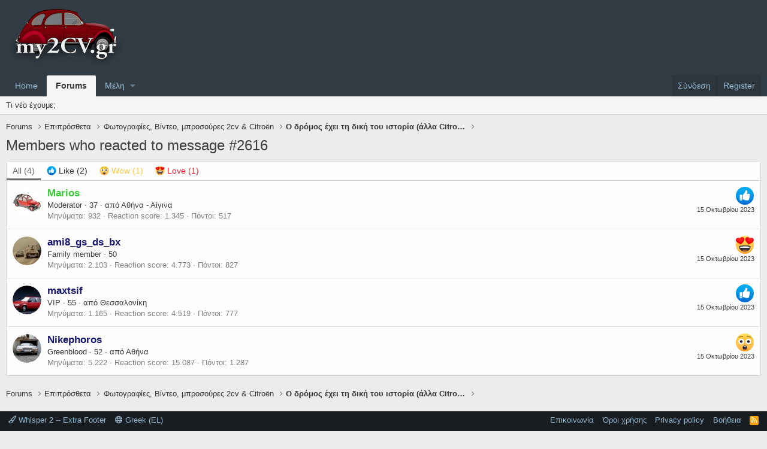

--- FILE ---
content_type: text/html; charset=utf-8
request_url: https://my2cv.gr/forum/posts/95961/reactions
body_size: 9109
content:
<!DOCTYPE html>
<html id="XF" lang="el-GR" dir="LTR"
	data-app="public"
	data-template="reaction_list"
	data-container-key="node-92"
	data-content-key=""
	data-logged-in="false"
	data-cookie-prefix="xf_"
	class="has-no-js template-reaction_list"
	 data-run-jobs="">
<head>
	<meta charset="utf-8" />
	<meta http-equiv="X-UA-Compatible" content="IE=Edge" />
	<meta name="viewport" content="width=device-width, initial-scale=1, viewport-fit=cover">

	
	
	

	<title>Members who reacted to message #2616 | my2cv.gr - The story of a legend</title>

	
		<meta name="robots" content="noindex" />
	

	
		
	
	
	<meta property="og:site_name" content="my2cv.gr - The story of a legend" />


	
	
		
	
	
	<meta property="og:type" content="website" />


	
	
		
	
	
	
		<meta property="og:title" content="Members who reacted to message #2616" />
		<meta property="twitter:title" content="Members who reacted to message #2616" />
	


	
	
	
		
	
	
	<meta property="og:url" content="https://my2cv.gr/forum/posts/95961/reactions" />


	
	
		
	
	
	
		<meta property="og:image" content="https://my2cv.gr/forum/styles/default/whisper/citroen_logo_transparent_200x200.png" />
		<meta property="twitter:image" content="https://my2cv.gr/forum/styles/default/whisper/citroen_logo_transparent_200x200.png" />
		<meta property="twitter:card" content="summary" />
	


	

	
		<meta name="theme-color" content="#323c44" />
	

	
	

	
	<link rel="preload" href="/forum/styles/fonts/fa/fa-regular-400.woff2" as="font" type="font/woff2" crossorigin="anonymous" />


	<link rel="preload" href="/forum/styles/fonts/fa/fa-solid-900.woff2" as="font" type="font/woff2" crossorigin="anonymous" />


<link rel="preload" href="/forum/styles/fonts/fa/fa-brands-400.woff2" as="font" type="font/woff2" crossorigin="anonymous" />

	<link rel="stylesheet" href="/forum/css.php?css=public%3Anormalize.css%2Cpublic%3Acore.less%2Cpublic%3Aapp.less&amp;s=10&amp;l=5&amp;d=1697810001&amp;k=5b3f7db2a5591ad9497c1be04aec86b9ada8ca8c" />

	<link rel="stylesheet" href="/forum/css.php?css=public%3Aalnb_navigation.less%2Cpublic%3Aat_sf_links.less%2Cpublic%3Aextra.less&amp;s=10&amp;l=5&amp;d=1697810001&amp;k=a5ee4ad2776b8c122e3cc31af13069b4af963f7a" />

	
		<script src="/forum/js/xf/preamble.min.js?_v=243d648b"></script>
	


	
	
		<link rel="apple-touch-icon" href="https://my2cv.gr/forum/styles/default/whisper/citroen_logo_transparent_200x200.png" />
	
	
	
		
	
	<script async src="https://www.googletagmanager.com/gtag/js?id=UA-36851136-1"></script>
	<script>
		window.dataLayer = window.dataLayer || [];
		function gtag(){dataLayer.push(arguments);}
		gtag('js', new Date());
		gtag('config', 'UA-36851136-1', {
			// 
			
			
		});
	</script>

</head>
<body data-template="reaction_list">


	

	

	

	

<div class="p-pageWrapper" id="top">



<header class="p-header" id="header">
	<div class="p-header-inner">
		<div class="p-header-content">

			<div class="p-header-logo p-header-logo--image">

<div class="th_holiday__logoBlock"></div>
				<a href="/forum/">
					<img src="/forum/my2cvgr_logo.png"
						alt="my2cv.gr - The story of a legend"
						 />
				</a>
			</div>

			
		</div>
	</div>
</header>





	<div class="p-navSticky p-navSticky--primary" data-xf-init="sticky-header">
		
	<nav class="p-nav">
		<div class="p-nav-inner">

			<a class="p-nav-menuTrigger" data-xf-click="off-canvas" data-menu=".js-headerOffCanvasMenu" role="button" tabindex="0">
				<i aria-hidden="true"></i>
				<span class="p-nav-menuText">Menu</span>
			</a>

			<div class="p-nav-smallLogo">
				<a href="/forum/">
					<img src="/forum/my2cvgr_logo.png"
						alt="my2cv.gr - The story of a legend"
					 />
				</a>
			</div>

			<div class="p-nav-scroller hScroller" data-xf-init="h-scroller" data-auto-scroll=".p-navEl.is-selected">
				<div class="hScroller-scroll">
					<ul class="p-nav-list js-offCanvasNavSource">
					
						<li>
							
	<div class="p-navEl " >
		

			
	
	<a href="/forum/articles/"
		class="p-navEl-link "
		
		data-xf-key="1"
		data-nav-id="EWRporta">Home</a>


			

		
		
	</div>

						</li>
					
						<li>
							
	<div class="p-navEl is-selected" data-has-children="true">
		

			
	
	<a href="/forum/forums/"
		class="p-navEl-link p-navEl-link--splitMenu "
		
		
		data-nav-id="forums">Forums</a>


			<a data-xf-key="2"
				data-xf-click="menu"
				data-menu-pos-ref="< .p-navEl"
				class="p-navEl-splitTrigger"
				role="button"
				tabindex="0"
				aria-label="Toggle expanded"
				aria-expanded="false"
				aria-haspopup="true"></a>

		
		
			<div class="menu menu--structural" data-menu="menu" aria-hidden="true">
				<div class="menu-content">
					<!--<h4 class="menu-header">Forums</h4>-->
					
						
	
	
	<a href="/forum/whats-new/"
		class="menu-linkRow u-indentDepth0 js-offCanvasCopy "
		
		
		data-nav-id="whatsNew">Τι νέο έχουμε;</a>

	

					
				</div>
			</div>
		
	</div>

						</li>
					
						<li>
							
	<div class="p-navEl " data-has-children="true">
		

			
	
	<a href="/forum/members/"
		class="p-navEl-link p-navEl-link--splitMenu "
		
		
		data-nav-id="members">Μέλη</a>


			<a data-xf-key="3"
				data-xf-click="menu"
				data-menu-pos-ref="< .p-navEl"
				class="p-navEl-splitTrigger"
				role="button"
				tabindex="0"
				aria-label="Toggle expanded"
				aria-expanded="false"
				aria-haspopup="true"></a>

		
		
			<div class="menu menu--structural" data-menu="menu" aria-hidden="true">
				<div class="menu-content">
					<!--<h4 class="menu-header">Μέλη</h4>-->
					
						
	
	
	<a href="/forum/online/"
		class="menu-linkRow u-indentDepth0 js-offCanvasCopy "
		
		
		data-nav-id="currentVisitors">Current visitors</a>

	

					
				</div>
			</div>
		
	</div>

						</li>
					
					</ul>
				</div>
			</div>

			<div class="p-nav-opposite">
				<div class="p-navgroup p-account p-navgroup--guest">
					
						<a href="/forum/login/" class="p-navgroup-link p-navgroup-link--textual p-navgroup-link--logIn"
							data-xf-click="overlay" data-follow-redirects="on">
							<span class="p-navgroup-linkText">Σύνδεση</span>
						</a>
						
							<a href="/forum/register/" class="p-navgroup-link p-navgroup-link--textual p-navgroup-link--register"
								data-xf-click="overlay" data-follow-redirects="on">
								<span class="p-navgroup-linkText">Register</span>
							</a>
						
					
				</div>

				<div class="p-navgroup p-discovery p-discovery--noSearch">
					<a href="/forum/whats-new/"
						

	class="p-navgroup-link p-navgroup-link--iconic p-navgroup-link--whatsnew"

						title="Νέα μηνύματα">
						<i aria-hidden="true"></i>
						<span class="p-navgroup-linkText">Νέα μηνύματα</span>
					</a>

					
				</div>
			</div>
		</div>
	</nav>

	</div>
	
	
		<div class="p-sectionLinks">
			<div class="p-sectionLinks-inner hScroller" data-xf-init="h-scroller">
				<div class="hScroller-scroll">
					<ul class="p-sectionLinks-list">
					
						<li>
							
	<div class="p-navEl " >
		

			
	
	<a href="/forum/whats-new/"
		class="p-navEl-link "
		
		data-xf-key="alt+1"
		data-nav-id="whatsNew">Τι νέο έχουμε;</a>


			

		
		
	</div>

						</li>
					
					</ul>
				</div>
			</div>
		</div>
	



<div class="offCanvasMenu offCanvasMenu--nav js-headerOffCanvasMenu" data-menu="menu" aria-hidden="true" data-ocm-builder="navigation">
	<div class="offCanvasMenu-backdrop" data-menu-close="true"></div>
	<div class="offCanvasMenu-content">
		<div class="offCanvasMenu-header">
			Menu
			<a class="offCanvasMenu-closer" data-menu-close="true" role="button" tabindex="0" aria-label="Κλείσιμο"></a>
		</div>
		
			<div class="p-offCanvasRegisterLink">
				<div class="offCanvasMenu-linkHolder">
					<a href="/forum/login/" class="offCanvasMenu-link" data-xf-click="overlay" data-menu-close="true">
						Σύνδεση
					</a>
				</div>
				<hr class="offCanvasMenu-separator" />
				
					<div class="offCanvasMenu-linkHolder">
						<a href="/forum/register/" class="offCanvasMenu-link" data-xf-click="overlay" data-menu-close="true">
							Register
						</a>
					</div>
					<hr class="offCanvasMenu-separator" />
				
			</div>
		
		<div class="js-offCanvasNavTarget"></div>
	</div>
</div>

<div class="p-body">
	<div class="p-body-inner">
		<!--XF:EXTRA_OUTPUT-->


		

		

            

		
		
	
		<ul class="p-breadcrumbs "
			itemscope itemtype="https://schema.org/BreadcrumbList">
		
			

			
			

			
				
				
	<li itemprop="itemListElement" itemscope itemtype="https://schema.org/ListItem">
		<a href="/forum/forums/" itemprop="item">
			<span itemprop="name">Forums</span>
		</a>
		<meta itemprop="position" content="1" />
	</li>

			
			
				
				
	<li itemprop="itemListElement" itemscope itemtype="https://schema.org/ListItem">
		<a href="/forum/forums/#epipr-stheta.84" itemprop="item">
			<span itemprop="name">Επιπρόσθετα</span>
		</a>
		<meta itemprop="position" content="2" />
	</li>

			
				
				
	<li itemprop="itemListElement" itemscope itemtype="https://schema.org/ListItem">
		<a href="/forum/forums/%CE%A6%CF%89%CF%84%CE%BF%CE%B3%CF%81%CE%B1%CF%86%CE%AF%CE%B5%CF%82-%CE%92%CE%AF%CE%BD%CF%84%CE%B5%CE%BF-%CE%BC%CF%80%CF%81%CE%BF%CF%83%CE%BF%CF%8D%CF%81%CE%B5%CF%82-2cv-citro%C3%ABn.92/" itemprop="item">
			<span itemprop="name">Φωτογραφίες, Βίντεο, μπροσούρες 2cv &amp; Citroën</span>
		</a>
		<meta itemprop="position" content="3" />
	</li>

			
				
				
	<li itemprop="itemListElement" itemscope itemtype="https://schema.org/ListItem">
		<a href="/forum/threads/%CE%9F-%CE%B4%CF%81%CF%8C%CE%BC%CE%BF%CF%82-%CE%AD%CF%87%CE%B5%CE%B9-%CF%84%CE%B7-%CE%B4%CE%B9%CE%BA%CE%AE-%CF%84%CE%BF%CF%85-%CE%B9%CF%83%CF%84%CE%BF%CF%81%CE%AF%CE%B1-%CE%AC%CE%BB%CE%BB%CE%B1-citroen.617/" itemprop="item">
			<span itemprop="name">Ο δρόμος έχει τη δική του ιστορία (άλλα Citroen)</span>
		</a>
		<meta itemprop="position" content="4" />
	</li>

			

		
		</ul>
	

              
		

		
	<noscript><div class="blockMessage blockMessage--important blockMessage--iconic u-noJsOnly">JavaScript is disabled. For a better experience, please enable JavaScript in your browser before proceeding.</div></noscript>

		
	<!--[if lt IE 9]><div class="blockMessage blockMessage&#45;&#45;important blockMessage&#45;&#45;iconic">You are using an out of date browser. It  may not display this or other websites correctly.<br />You should upgrade or use an <a href="https://www.google.com/chrome/browser/" target="_blank">alternative browser</a>.</div><![endif]-->


		
			<div class="p-body-header">
			
				
					<div class="p-title ">
					
						
							<h1 class="p-title-value">Members who reacted to message #2616</h1>
						
						
					
					</div>
				

				
			
			</div>
		

		<div class="p-body-main  ">
			

			<div class="p-body-content">
				
				<div class="p-body-pageContent">
	





	



	<div class="block">
		<div class="block-container">
			<h3 class="tabs hScroller block-minorTabHeader" data-xf-init="tabs h-scroller"
				data-panes="< .block-container | .js-reactionTabPanes" role="tablist">
				<span class="hScroller-scroll">
					
						<a class="tabs-tab tabs-tab--reaction0 is-active" role="tab" id="">
							
								<bdi>All</bdi> (4)
							
						</a>
					
						<a class="tabs-tab tabs-tab--reaction1" role="tab" id="reaction-1">
							
								<span class="reaction reaction--small reaction--1" data-reaction-id="1"><i></i><img src="[data-uri]" class="reaction-sprite js-reaction" title="Like" /> <span class="reaction-text js-reactionText"><bdi>Like</bdi> (2)</span></span>
							
						</a>
					
						<a class="tabs-tab tabs-tab--reaction4" role="tab" id="reaction-4">
							
								<span class="reaction reaction--small reaction--4" data-reaction-id="4"><i></i><img src="[data-uri]" class="reaction-sprite js-reaction" title="Wow" /> <span class="reaction-text js-reactionText"><bdi>Wow</bdi> (1)</span></span>
							
						</a>
					
						<a class="tabs-tab tabs-tab--reaction2" role="tab" id="reaction-2">
							
								<span class="reaction reaction--small reaction--2" data-reaction-id="2"><i></i><img src="[data-uri]" class="reaction-sprite js-reaction" title="Love" /> <span class="reaction-text js-reactionText"><bdi>Love</bdi> (1)</span></span>
							
						</a>
					
				</span>
			</h3>
			<ul class="tabPanes js-reactionTabPanes">
				
					
						<li class="is-active" role="tabpanel" id="reaction-0">
							
	<ol class="block-body js-reactionList-0">
		
			<li class="block-row block-row--separated">
				
				
	<div class="contentRow">
		<div class="contentRow-figure">
			<a href="/forum/members/marios.30/" class="avatar avatar--s" data-user-id="30">
			<img src="/forum/data/avatars/s/0/30.jpg?1384630230" srcset="/forum/data/avatars/m/0/30.jpg?1384630230 2x" alt="Marios" class="avatar-u30-s" /> 
		</a>
		</div>
		<div class="contentRow-main">
			
				<div class="contentRow-extra ">
					<span class="reaction reaction--right reaction--1" data-reaction-id="1"><i></i><img src="[data-uri]" class="reaction-sprite js-reaction" title="Like" /></span>
					<time  class="u-dt" dir="auto" datetime="2023-10-15T19:31:45+0300" data-time="1697387505" data-date-string="15 Οκτωβρίου 2023" data-time-string="19:31" title="15 Οκτωβρίου 2023 at 19:31">15 Οκτωβρίου 2023</time>
				</div>
			
			<h3 class="contentRow-header"><a href="/forum/members/marios.30/" class="username " dir="auto" data-user-id="30"><span class="username--style4 username--staff username--moderator">Marios</span></a>
	<span class="userflag-view flags flag-GR" data-xf-init="tooltip" title="Greece"></span>
</h3>

			<div class="contentRow-lesser" dir="auto" ><span class="userTitle" dir="auto">Moderator</span> <span role="presentation" aria-hidden="true">&middot;</span> 37 <span role="presentation" aria-hidden="true">&middot;</span> <span class="muted">από</span> <a href="/forum/misc/location-info?location=%CE%91%CE%B8%CE%AE%CE%BD%CE%B1+-+%CE%91%CE%AF%CE%B3%CE%B9%CE%BD%CE%B1" class="u-concealed" target="_blank" rel="nofollow noreferrer">Αθήνα - Αίγινα</a></div>

			<div class="contentRow-minor">
				<ul class="listInline listInline--bullet">
					
					<li><dl class="pairs pairs--inline">
						<dt>Μηνύματα</dt>
						<dd>932</dd>
					</dl></li>
					
					<li><dl class="pairs pairs--inline">
						<dt>Reaction score</dt>
						<dd>1.345</dd>
					</dl></li>
					
					
					
						<li><dl class="pairs pairs--inline">
							<dt>Πόντοι</dt>
							<dd>517</dd>
						</dl></li>
					
					
				</ul>
			</div>
		</div>
	</div>

			</li>
		
			<li class="block-row block-row--separated">
				
				
	<div class="contentRow">
		<div class="contentRow-figure">
			<a href="/forum/members/ami8_gs_ds_bx.259/" class="avatar avatar--s" data-user-id="259">
			<img src="/forum/data/avatars/s/0/259.jpg?1451995909" srcset="/forum/data/avatars/m/0/259.jpg?1451995909 2x" alt="ami8_gs_ds_bx" class="avatar-u259-s" /> 
		</a>
		</div>
		<div class="contentRow-main">
			
				<div class="contentRow-extra ">
					<span class="reaction reaction--right reaction--2" data-reaction-id="2"><i></i><img src="[data-uri]" class="reaction-sprite js-reaction" title="Love" /></span>
					<time  class="u-dt" dir="auto" datetime="2023-10-15T17:28:04+0300" data-time="1697380084" data-date-string="15 Οκτωβρίου 2023" data-time-string="17:28" title="15 Οκτωβρίου 2023 at 17:28">15 Οκτωβρίου 2023</time>
				</div>
			
			<h3 class="contentRow-header"><a href="/forum/members/ami8_gs_ds_bx.259/" class="username " dir="auto" data-user-id="259"><span class="username--style2">ami8_gs_ds_bx</span></a>
	<span class="userflag-view flags flag-GR" data-xf-init="tooltip" title="Greece"></span>
</h3>

			<div class="contentRow-lesser" dir="auto" ><span class="userTitle" dir="auto">Family member</span> <span role="presentation" aria-hidden="true">&middot;</span> 50</div>

			<div class="contentRow-minor">
				<ul class="listInline listInline--bullet">
					
					<li><dl class="pairs pairs--inline">
						<dt>Μηνύματα</dt>
						<dd>2.103</dd>
					</dl></li>
					
					<li><dl class="pairs pairs--inline">
						<dt>Reaction score</dt>
						<dd>4.773</dd>
					</dl></li>
					
					
					
						<li><dl class="pairs pairs--inline">
							<dt>Πόντοι</dt>
							<dd>827</dd>
						</dl></li>
					
					
				</ul>
			</div>
		</div>
	</div>

			</li>
		
			<li class="block-row block-row--separated">
				
				
	<div class="contentRow">
		<div class="contentRow-figure">
			<a href="/forum/members/maxtsif.692/" class="avatar avatar--s" data-user-id="692">
			<img src="/forum/data/avatars/s/0/692.jpg?1563060644" srcset="/forum/data/avatars/m/0/692.jpg?1563060644 2x" alt="maxtsif" class="avatar-u692-s" /> 
		</a>
		</div>
		<div class="contentRow-main">
			
				<div class="contentRow-extra ">
					<span class="reaction reaction--right reaction--1" data-reaction-id="1"><i></i><img src="[data-uri]" class="reaction-sprite js-reaction" title="Like" /></span>
					<time  class="u-dt" dir="auto" datetime="2023-10-15T17:27:35+0300" data-time="1697380055" data-date-string="15 Οκτωβρίου 2023" data-time-string="17:27" title="15 Οκτωβρίου 2023 at 17:27">15 Οκτωβρίου 2023</time>
				</div>
			
			<h3 class="contentRow-header"><a href="/forum/members/maxtsif.692/" class="username " dir="auto" data-user-id="692"><span class="username--style2">maxtsif</span></a>
	<span class="userflag-view flags flag-GR" data-xf-init="tooltip" title="Greece"></span>
</h3>

			<div class="contentRow-lesser" dir="auto" ><span class="userTitle" dir="auto">VIP</span> <span role="presentation" aria-hidden="true">&middot;</span> 55 <span role="presentation" aria-hidden="true">&middot;</span> <span class="muted">από</span> <a href="/forum/misc/location-info?location=%CE%98%CE%B5%CF%83%CF%83%CE%B1%CE%BB%CE%BF%CE%BD%CE%AF%CE%BA%CE%B7" class="u-concealed" target="_blank" rel="nofollow noreferrer">Θεσσαλονίκη</a></div>

			<div class="contentRow-minor">
				<ul class="listInline listInline--bullet">
					
					<li><dl class="pairs pairs--inline">
						<dt>Μηνύματα</dt>
						<dd>1.165</dd>
					</dl></li>
					
					<li><dl class="pairs pairs--inline">
						<dt>Reaction score</dt>
						<dd>4.519</dd>
					</dl></li>
					
					
					
						<li><dl class="pairs pairs--inline">
							<dt>Πόντοι</dt>
							<dd>777</dd>
						</dl></li>
					
					
				</ul>
			</div>
		</div>
	</div>

			</li>
		
			<li class="block-row block-row--separated">
				
				
	<div class="contentRow">
		<div class="contentRow-figure">
			<a href="/forum/members/nikephoros.478/" class="avatar avatar--s" data-user-id="478">
			<img src="/forum/data/avatars/s/0/478.jpg?1457866378" srcset="/forum/data/avatars/m/0/478.jpg?1457866378 2x" alt="Nikephoros" class="avatar-u478-s" /> 
		</a>
		</div>
		<div class="contentRow-main">
			
				<div class="contentRow-extra ">
					<span class="reaction reaction--right reaction--4" data-reaction-id="4"><i></i><img src="[data-uri]" class="reaction-sprite js-reaction" title="Wow" /></span>
					<time  class="u-dt" dir="auto" datetime="2023-10-15T16:59:52+0300" data-time="1697378392" data-date-string="15 Οκτωβρίου 2023" data-time-string="16:59" title="15 Οκτωβρίου 2023 at 16:59">15 Οκτωβρίου 2023</time>
				</div>
			
			<h3 class="contentRow-header"><a href="/forum/members/nikephoros.478/" class="username " dir="auto" data-user-id="478"><span class="username--style2">Nikephoros</span></a>
	<span class="userflag-view flags flag-GR" data-xf-init="tooltip" title="Greece"></span>
</h3>

			<div class="contentRow-lesser" dir="auto" ><span class="userTitle" dir="auto">Greenbloοd</span> <span role="presentation" aria-hidden="true">&middot;</span> 52 <span role="presentation" aria-hidden="true">&middot;</span> <span class="muted">από</span> <a href="/forum/misc/location-info?location=%CE%91%CE%B8%CE%AE%CE%BD%CE%B1" class="u-concealed" target="_blank" rel="nofollow noreferrer">Αθήνα</a></div>

			<div class="contentRow-minor">
				<ul class="listInline listInline--bullet">
					
					<li><dl class="pairs pairs--inline">
						<dt>Μηνύματα</dt>
						<dd>5.222</dd>
					</dl></li>
					
					<li><dl class="pairs pairs--inline">
						<dt>Reaction score</dt>
						<dd>15.087</dd>
					</dl></li>
					
					
					
						<li><dl class="pairs pairs--inline">
							<dt>Πόντοι</dt>
							<dd>1.287</dd>
						</dl></li>
					
					
				</ul>
			</div>
		</div>
	</div>

			</li>
		
		
	</ol>

						</li>
					
				
					
						<li data-href="/forum/posts/95961/reactions?reaction_id=1&amp;list_only=1" class="" role="tabpanel" id="reaction-1">
							<div class="blockMessage">Φόρτωση…</div>
						</li>
					
				
					
						<li data-href="/forum/posts/95961/reactions?reaction_id=4&amp;list_only=1" class="" role="tabpanel" id="reaction-4">
							<div class="blockMessage">Φόρτωση…</div>
						</li>
					
				
					
						<li data-href="/forum/posts/95961/reactions?reaction_id=2&amp;list_only=1" class="" role="tabpanel" id="reaction-2">
							<div class="blockMessage">Φόρτωση…</div>
						</li>
					
				
			</ul>
		</div>
	</div>


</div>
				
			</div>

			
		</div>

		
		
	
		<ul class="p-breadcrumbs p-breadcrumbs--bottom"
			itemscope itemtype="https://schema.org/BreadcrumbList">
		
			

			
			

			
				
				
	<li itemprop="itemListElement" itemscope itemtype="https://schema.org/ListItem">
		<a href="/forum/forums/" itemprop="item">
			<span itemprop="name">Forums</span>
		</a>
		<meta itemprop="position" content="1" />
	</li>

			
			
				
				
	<li itemprop="itemListElement" itemscope itemtype="https://schema.org/ListItem">
		<a href="/forum/forums/#epipr-stheta.84" itemprop="item">
			<span itemprop="name">Επιπρόσθετα</span>
		</a>
		<meta itemprop="position" content="2" />
	</li>

			
				
				
	<li itemprop="itemListElement" itemscope itemtype="https://schema.org/ListItem">
		<a href="/forum/forums/%CE%A6%CF%89%CF%84%CE%BF%CE%B3%CF%81%CE%B1%CF%86%CE%AF%CE%B5%CF%82-%CE%92%CE%AF%CE%BD%CF%84%CE%B5%CE%BF-%CE%BC%CF%80%CF%81%CE%BF%CF%83%CE%BF%CF%8D%CF%81%CE%B5%CF%82-2cv-citro%C3%ABn.92/" itemprop="item">
			<span itemprop="name">Φωτογραφίες, Βίντεο, μπροσούρες 2cv &amp; Citroën</span>
		</a>
		<meta itemprop="position" content="3" />
	</li>

			
				
				
	<li itemprop="itemListElement" itemscope itemtype="https://schema.org/ListItem">
		<a href="/forum/threads/%CE%9F-%CE%B4%CF%81%CF%8C%CE%BC%CE%BF%CF%82-%CE%AD%CF%87%CE%B5%CE%B9-%CF%84%CE%B7-%CE%B4%CE%B9%CE%BA%CE%AE-%CF%84%CE%BF%CF%85-%CE%B9%CF%83%CF%84%CE%BF%CF%81%CE%AF%CE%B1-%CE%AC%CE%BB%CE%BB%CE%B1-citroen.617/" itemprop="item">
			<span itemprop="name">Ο δρόμος έχει τη δική του ιστορία (άλλα Citroen)</span>
		</a>
		<meta itemprop="position" content="4" />
	</li>

			

		
		</ul>
	

		
	</div>
</div>

<footer class="p-footer" id="footer">
	<div class="p-footer-inner">

		<div class="p-footer-row">
			
				<div class="p-footer-row-main">
					<ul class="p-footer-linkList">
					
						
							<li><a href="/forum/misc/style" data-xf-click="overlay"
								data-xf-init="tooltip" title="Style chooser" rel="nofollow">
								<i class="fa--xf far fa-paint-brush" aria-hidden="true"></i> Whisper 2 -- Extra Footer
							</a></li>
						
						
							<li><a href="/forum/misc/language" data-xf-click="overlay"
								data-xf-init="tooltip" title="Language chooser" rel="nofollow">
								<i class="fa--xf far fa-globe" aria-hidden="true"></i> Greek (EL)</a></li>
						
					
					</ul>
				</div>
			
			<div class="p-footer-row-opposite">
				<ul class="p-footer-linkList">
					
						
							<li><a href="/forum/misc/contact/" data-xf-click="overlay">Επικοινωνία</a></li>
						
					

					
						<li><a href="https://my2cv.gr/forum/threads/pss-s-my2cv-gr.473/">Όροι χρήσης</a></li>
					

					
						<li><a href="/forum/help/privacy-policy/">Privacy policy</a></li>
					

					
						<li><a href="/forum/help/">Βοήθεια</a></li>
					

					

					<li><a href="/forum/forums/-/index.rss" target="_blank" class="p-footer-rssLink" title="RSS"><span aria-hidden="true"><i class="fa--xf far fa-rss" aria-hidden="true"></i><span class="u-srOnly">RSS</span></span></a></li>
				</ul>
			</div>
			
	

	<div class="socialfooter_links">
		<div class="position">
			<p>
				<i class="fas fa-share"></i>&nbsp;Follow us on:
			</p>
			<ul>
				
					<li><a href="https://www.facebook.com/my2cv.gr"><i class="fa--xf fab fa-facebook-f" aria-hidden="true"></i></a></li>
				
				
				
					<li><a href="https://twitter.com/my2cv"><i class="fa--xf fab fa-twitter" aria-hidden="true"></i></a></li>
				
				
					<li><a href="https://www.youtube.com/user/AZabakas?sub_confirmation=1"><i class="fa--xf fab fa-youtube" aria-hidden="true"></i></a></li>
				
				
					<li><a href="https://www.instagram.com/citroen_anciennes_official/?hl=en"><i class="fa--xf fab fa-instagram" aria-hidden="true"></i></a></li>
				
				
				
			</ul>			
		</div>
	</div>

		</div>

		
			<div class="p-footer-copyright">
			
				<a href="https://xenforo.com" class="u-concealed" dir="ltr" target="_blank">Forum software by XenForo&trade; <span class="copyright">&copy; 2010-2019 XenForo Ltd.</span></a>
				
<a href="https://lw-addons.net" class="u-concealed" dir="ltr" style="display: block">Certain add-on functionality by LW Addons <span class="copyright">&copy;2017 Liam Williams.</span></a><span class="thBranding"> | <a href="https://www.themehouse.com/?utm_source=my2cv.gr&utm_medium=xf2product&utm_campaign=product_branding" class="u-concealed" target="_BLANK" nofollow="nofollow">Add-ons by ThemeHouse</a></span>
<div class="porta-copyright">
	<a href="https://xenforo.com/community/resources/6023/"
		target="_blank">XenPorta 2 PRO</a> &copy; Jason Axelrod of
	<a href="https://8wayrun.com/" target="_blank">8WAYRUN</a>
</div>
			
			</div>
		

		
	</div>
</footer>

</div> <!-- closing p-pageWrapper -->

<div class="u-bottomFixer js-bottomFixTarget">
	
	
</div>


	<div class="u-scrollButtons js-scrollButtons" data-trigger-type="both">
		<a href="#top" class="button--scroll button" data-xf-click="scroll-to"><span class="button-text"><i class="fa--xf far fa-arrow-up" aria-hidden="true"></i><span class="u-srOnly">Top</span></span></a>
		
			<a href="#footer" class="button--scroll button" data-xf-click="scroll-to"><span class="button-text"><i class="fa--xf far fa-arrow-down" aria-hidden="true"></i><span class="u-srOnly">Bottom</span></span></a>
		
	</div>



	<script src="/forum/js/vendor/jquery/jquery-3.3.1.min.js?_v=243d648b"></script>
	<script src="/forum/js/vendor/vendor-compiled.js?_v=243d648b"></script>
	<script src="/forum/js/xf/core-compiled.js?_v=243d648b"></script>
	<script>
	$(".flags").on('touch click', function (){
		if(event.handled === false) return
		event.stopPropagation();
        event.preventDefault();
        event.handled = true;
		
		var $title = $(this).find(".data-original-title");
		if (!$title.length) {
			$(this).append('<span class="data-original-title">' + $(this).attr("data-original-title") + '</span>');
		} else {
			$title.remove();
		}
	});
</script>

	
	<script>
		jQuery.extend(true, XF.config, {
			// 
			userId: 0,
			enablePush: false,
			pushAppServerKey: '',
			url: {
				fullBase: 'https://my2cv.gr/forum/',
				basePath: '/forum/',
				css: '/forum/css.php?css=__SENTINEL__&s=10&l=5&d=1697810001',
				keepAlive: '/forum/login/keep-alive'
			},
			cookie: {
				path: '/',
				domain: '',
				prefix: 'xf_',
				secure: true
			},
			csrf: '1768721792,ac48c2e7a6872a1476c4b77c7394d5bc',
			js: {},
			css: {"public:alnb_navigation.less":true,"public:at_sf_links.less":true,"public:extra.less":true},
			time: {
				now: 1768721792,
				today: 1768687200,
				todayDow: 0
			},
			borderSizeFeature: '3px',
			fontAwesomeWeight: 'r',
			enableRtnProtect: true,
			enableFormSubmitSticky: true,
			uploadMaxFilesize: 134217728,
			allowedVideoExtensions: ["m4v","mov","mp4","mp4v","mpeg","mpg","ogv","webm"],
			shortcodeToEmoji: true,
			visitorCounts: {
				conversations_unread: '0',
				alerts_unread: '0',
				total_unread: '0',
				title_count: true,
				icon_indicator: true
			},
			jsState: {},
			publicMetadataLogoUrl: 'https://my2cv.gr/forum/styles/default/whisper/citroen_logo_transparent_200x200.png',
			publicPushBadgeUrl: 'https://my2cv.gr/forum/styles/default/xenforo/bell.png'
		});

		jQuery.extend(XF.phrases, {
			// 
			date_x_at_time_y: "{date} at {time}",
			day_x_at_time_y:  "{day} at {time}",
			yesterday_at_x:   "Χθες στις {time}",
			x_minutes_ago:    "{minutes} λεπτά πριν",
			one_minute_ago:   "Ένα λεπτό πριν",
			a_moment_ago:     "Πριν λίγο",
			today_at_x:       "Σήμερα στις {time}",
			in_a_moment:      "In a moment",
			in_a_minute:      "In a minute",
			in_x_minutes:     "In {minutes} minutes",
			later_today_at_x: "Later today at {time}",
			tomorrow_at_x:    "Tomorrow at {time}",

			day0: "Sunday",
			day1: "Monday",
			day2: "Tuesday",
			day3: "Wednesday",
			day4: "Thursday",
			day5: "Friday",
			day6: "Saturday",

			dayShort0: "Sun",
			dayShort1: "Mon",
			dayShort2: "Tue",
			dayShort3: "Wed",
			dayShort4: "Thu",
			dayShort5: "Fri",
			dayShort6: "Sat",

			month0: "Ιανουαρίου",
			month1: "Φεβρουαρίου",
			month2: "Μαρτίου",
			month3: "Απριλίου",
			month4: "Μαϊου",
			month5: "Ιουνίου",
			month6: "Ιουλίου",
			month7: "Αυγούστου",
			month8: "Σεπτεμβρίου",
			month9: "Οκτωβρίου",
			month10: "Νοεμβρίου",
			month11: "Δεκεμβρίου",

			active_user_changed_reload_page: "The active user has changed. Reload the page for the latest version.",
			server_did_not_respond_in_time_try_again: "The server did not respond in time. Please try again.",
			oops_we_ran_into_some_problems: "Oops! We ran into some problems.",
			oops_we_ran_into_some_problems_more_details_console: "Oops! We ran into some problems. Please try again later. More error details may be in the browser console.",
			file_too_large_to_upload: "The file is too large to be uploaded.",
			uploaded_file_is_too_large_for_server_to_process: "The uploaded file is too large for the server to process.",
			files_being_uploaded_are_you_sure: "Files are still being uploaded. Are you sure you want to submit this form?",
			attach: "Attach files",
			rich_text_box: "Rich text box",
			close: "Κλείσιμο",
			link_copied_to_clipboard: "Link copied to clipboard.",
			text_copied_to_clipboard: "Text copied to clipboard.",
			loading: "Φόρτωση…",

			processing: "Processing",
			'processing...': "Processing…",

			showing_x_of_y_items: "Εμφάνιση {count} από τα {total} αντικείμενα",
			showing_all_items: "Showing all items",
			no_items_to_display: "No items to display",

			push_enable_notification_title: "Push notifications enabled successfully at my2cv.gr - The story of a legend",
			push_enable_notification_body: "Thank you for enabling push notifications!"
		});
	</script>

	<form style="display:none" hidden="hidden">
		<input type="text" name="_xfClientLoadTime" value="" id="_xfClientLoadTime" title="_xfClientLoadTime" tabindex="-1" />
	</form>

	



	<script type="text/template" id="xfReactTooltipTemplate">
		<div class="tooltip-content-inner">
			<div class="reactTooltip">
				
					<a href="#" class="reaction reaction--7" data-reaction-id="7"><i></i><img src="https://photos.smugmug.com/Galleries/stylessmilies/n-p3hjk/i-ZCGg8cL/0/cc04b95a/O/i-ZCGg8cL.png"  class="reaction-image js-reaction" title="Love" data-xf-init="tooltip" /></a>
				
					<a href="#" class="reaction reaction--1" data-reaction-id="1"><i></i><img src="[data-uri]" class="reaction-sprite js-reaction" title="Like" data-xf-init="tooltip" /></a>
				
					<a href="#" class="reaction reaction--2" data-reaction-id="2"><i></i><img src="[data-uri]" class="reaction-sprite js-reaction" title="Love" data-xf-init="tooltip" /></a>
				
					<a href="#" class="reaction reaction--3" data-reaction-id="3"><i></i><img src="[data-uri]" class="reaction-sprite js-reaction" title="Haha" data-xf-init="tooltip" /></a>
				
					<a href="#" class="reaction reaction--4" data-reaction-id="4"><i></i><img src="[data-uri]" class="reaction-sprite js-reaction" title="Wow" data-xf-init="tooltip" /></a>
				
					<a href="#" class="reaction reaction--5" data-reaction-id="5"><i></i><img src="[data-uri]" class="reaction-sprite js-reaction" title="Sad" data-xf-init="tooltip" /></a>
				
					<a href="#" class="reaction reaction--6" data-reaction-id="6"><i></i><img src="[data-uri]" class="reaction-sprite js-reaction" title="Angry" data-xf-init="tooltip" /></a>
				
			</div>
		</div>
	</script>



	


	


	



</body>
</html>









